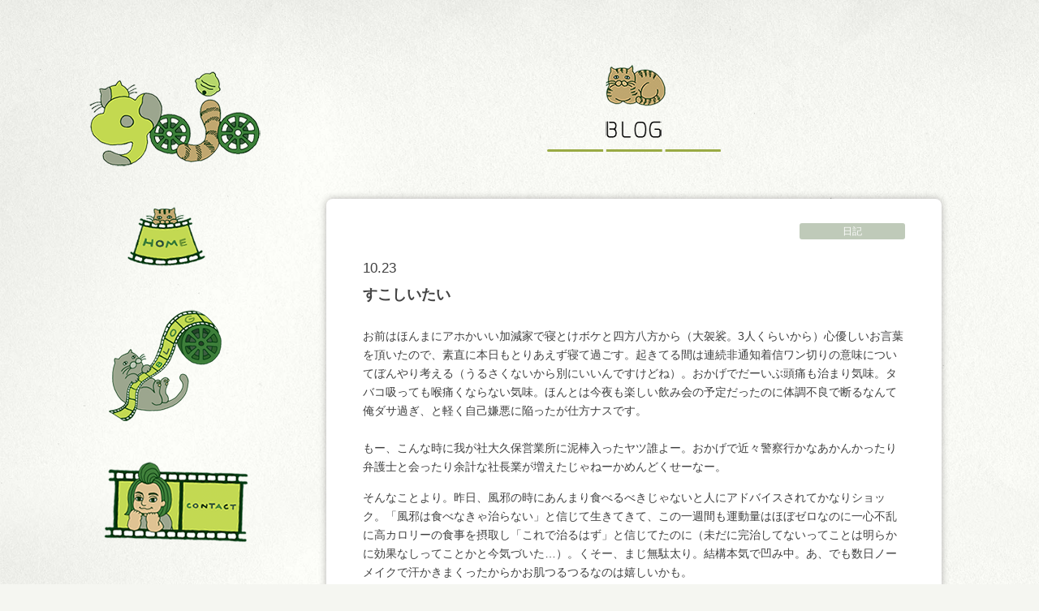

--- FILE ---
content_type: text/html; charset=UTF-8
request_url: http://gojogojo.com/gojo/2007/10/23/2917
body_size: 14153
content:
<!DOCTYPE html>
<html lang="ja">
<head>
<meta charset="utf-8">
<meta http-equiv="X-UA-Compatible" content="IE=edge">
<meta name="viewport" content="width=device-width, initial-scale=1">
<title>すこしいたい | gojo</title>
<link rel="stylesheet" href="http://gojogojo.com/wp-content/themes/gojo/css/uikit.min.css" />
<link rel="stylesheet" href="http://gojogojo.com/wp-content/themes/gojo/style.css" />

<!-- All in One SEO Pack 2.3.12.1 by Michael Torbert of Semper Fi Web Design[186,193] -->
<meta name="description"  content="お前はほんまにアホかいい加減家で寝とけボケと四方八方から（大袈裟。3人くらいから）心優しいお言葉を頂いたので、素直に本日もとりあえず寝て過ごす。起きてる間は連続非通知着信ワン切りの意味についてぼんやり考える（うるさくないから別にいいんですけどね）。おかげでだーいぶ頭痛も治まり気味。タバコ吸っても喉痛くならない気味。ほん" />

<link rel="canonical" href="http://gojogojo.com/gojo/2007/10/23/2917" />
<meta property="og:title" content="すこしいたい | gojo" />
<meta property="og:type" content="article" />
<meta property="og:url" content="http://gojogojo.com/gojo/2007/10/23/2917" />
<meta property="og:image" content="http://gojogojo.com/wp-content/uploads/2017/03/ogp.jpg" />
<meta property="og:site_name" content="gojo" />
<meta property="og:description" content="お前はほんまにアホかいい加減家で寝とけボケと四方八方から（大袈裟。3人くらいから）心優しいお言葉を頂いたので、素直に本日もとりあえず寝て過ごす。起きてる間は連続非通知着信ワン切りの意味についてぼんやり考える（うるさくないから別にいいんですけどね）。おかげでだーいぶ頭痛も治まり気味。タバコ吸っても喉痛くならない気味。ほんとは今夜も楽しい飲み会の予定だったのに体調不良で断るなんて俺ダサ過ぎ、と軽く自己嫌悪に陥ったが仕方ナスです。 もー、こんな時に我が社大久保営業所に泥棒入ったヤツ誰よー。おかげで近々警察行かなあかんかったり弁護士と会ったり余計な社長業が増えたじゃねーかめんどくせーなー。  そんなことより。昨日、風邪の時にあんまり食べるべきじゃないと人にアドバイスされてかなりショック。「風邪は食べなきゃ治らない」と信じて生きてきて、この一週間も運動量はほぼゼロなのに一心不乱に高カロリーの食事を摂取し「これで治るはず」と信じてたのに（未だに完治してないってことは明らかに効果なしってことかと今気づいた...）。くそー、まじ無駄太り。結構本気で凹み中。あ、でも数日ノーメイクで汗かきまくったからかお肌つるつるなのは嬉しいかも。" />
<meta property="article:published_time" content="2007-10-23T21:28:16Z" />
<meta property="article:modified_time" content="2007-10-23T21:28:16Z" />
<meta name="twitter:card" content="summary" />
<meta name="twitter:title" content="すこしいたい | gojo" />
<meta name="twitter:description" content="お前はほんまにアホかいい加減家で寝とけボケと四方八方から（大袈裟。3人くらいから）心優しいお言葉を頂いたので、素直に本日もとりあえず寝て過ごす。起きてる間は連続非通知着信ワン切りの意味についてぼんやり考える（うるさくないから別にいいんですけどね）。おかげでだーいぶ頭痛も治まり気味。タバコ吸っても喉痛くならない気味。ほんとは今夜も楽しい飲み会の予定だったのに体調不良で断るなんて俺ダサ過ぎ、と軽く自己嫌悪に陥ったが仕方ナスです。 もー、こんな時に我が社大久保営業所に泥棒入ったヤツ誰よー。おかげで近々警察行かなあかんかったり弁護士と会ったり余計な社長業が増えたじゃねーかめんどくせーなー。  そんなことより。昨日、風邪の時にあんまり食べるべきじゃないと人にアドバイスされてかなりショック。「風邪は食べなきゃ治らない」と信じて生きてきて、この一週間も運動量はほぼゼロなのに一心不乱に高カロリーの食事を摂取し「これで治るはず」と信じてたのに（未だに完治してないってことは明らかに効果なしってことかと今気づいた...）。くそー、まじ無駄太り。結構本気で凹み中。あ、でも数日ノーメイクで汗かきまくったからかお肌つるつるなのは嬉しいかも。" />
<meta name="twitter:image" content="http://gojogojo.com/wp-content/uploads/2017/03/ogp.jpg" />
<meta itemprop="image" content="http://gojogojo.com/wp-content/uploads/2017/03/ogp.jpg" />
<!-- /all in one seo pack -->
<link rel='dns-prefetch' href='//s.w.org' />
		<script type="text/javascript">
			window._wpemojiSettings = {"baseUrl":"https:\/\/s.w.org\/images\/core\/emoji\/2.2.1\/72x72\/","ext":".png","svgUrl":"https:\/\/s.w.org\/images\/core\/emoji\/2.2.1\/svg\/","svgExt":".svg","source":{"concatemoji":"http:\/\/gojogojo.com\/wp-includes\/js\/wp-emoji-release.min.js?ver=4.7.29"}};
			!function(t,a,e){var r,n,i,o=a.createElement("canvas"),l=o.getContext&&o.getContext("2d");function c(t){var e=a.createElement("script");e.src=t,e.defer=e.type="text/javascript",a.getElementsByTagName("head")[0].appendChild(e)}for(i=Array("flag","emoji4"),e.supports={everything:!0,everythingExceptFlag:!0},n=0;n<i.length;n++)e.supports[i[n]]=function(t){var e,a=String.fromCharCode;if(!l||!l.fillText)return!1;switch(l.clearRect(0,0,o.width,o.height),l.textBaseline="top",l.font="600 32px Arial",t){case"flag":return(l.fillText(a(55356,56826,55356,56819),0,0),o.toDataURL().length<3e3)?!1:(l.clearRect(0,0,o.width,o.height),l.fillText(a(55356,57331,65039,8205,55356,57096),0,0),e=o.toDataURL(),l.clearRect(0,0,o.width,o.height),l.fillText(a(55356,57331,55356,57096),0,0),e!==o.toDataURL());case"emoji4":return l.fillText(a(55357,56425,55356,57341,8205,55357,56507),0,0),e=o.toDataURL(),l.clearRect(0,0,o.width,o.height),l.fillText(a(55357,56425,55356,57341,55357,56507),0,0),e!==o.toDataURL()}return!1}(i[n]),e.supports.everything=e.supports.everything&&e.supports[i[n]],"flag"!==i[n]&&(e.supports.everythingExceptFlag=e.supports.everythingExceptFlag&&e.supports[i[n]]);e.supports.everythingExceptFlag=e.supports.everythingExceptFlag&&!e.supports.flag,e.DOMReady=!1,e.readyCallback=function(){e.DOMReady=!0},e.supports.everything||(r=function(){e.readyCallback()},a.addEventListener?(a.addEventListener("DOMContentLoaded",r,!1),t.addEventListener("load",r,!1)):(t.attachEvent("onload",r),a.attachEvent("onreadystatechange",function(){"complete"===a.readyState&&e.readyCallback()})),(r=e.source||{}).concatemoji?c(r.concatemoji):r.wpemoji&&r.twemoji&&(c(r.twemoji),c(r.wpemoji)))}(window,document,window._wpemojiSettings);
		</script>
		<style type="text/css">
img.wp-smiley,
img.emoji {
	display: inline !important;
	border: none !important;
	box-shadow: none !important;
	height: 1em !important;
	width: 1em !important;
	margin: 0 .07em !important;
	vertical-align: -0.1em !important;
	background: none !important;
	padding: 0 !important;
}
</style>
<link rel='https://api.w.org/' href='http://gojogojo.com/wp-json/' />
<link rel="EditURI" type="application/rsd+xml" title="RSD" href="http://gojogojo.com/xmlrpc.php?rsd" />
<link rel="wlwmanifest" type="application/wlwmanifest+xml" href="http://gojogojo.com/wp-includes/wlwmanifest.xml" /> 
<link rel='prev' title='あたまいたい' href='http://gojogojo.com/gojo/2007/10/22/2916' />
<link rel='next' title='ぽんず攻め' href='http://gojogojo.com/gojo/2007/10/24/2918' />
<meta name="generator" content="WordPress 4.7.29" />
<link rel='shortlink' href='http://gojogojo.com/?p=2917' />
<link rel="alternate" type="application/json+oembed" href="http://gojogojo.com/wp-json/oembed/1.0/embed?url=http%3A%2F%2Fgojogojo.com%2Fgojo%2F2007%2F10%2F23%2F2917" />
<link rel="alternate" type="text/xml+oembed" href="http://gojogojo.com/wp-json/oembed/1.0/embed?url=http%3A%2F%2Fgojogojo.com%2Fgojo%2F2007%2F10%2F23%2F2917&#038;format=xml" />
</head>
<body class="">
<div class="wrapper">

<div class="mainwrapper cf">
  <header id="header" class="header-area relative">

    <nav class="header-box header-nav">

      <h1 class="header-logo"><a href="http://gojogojo.com"><img src="http://gojogojo.com/wp-content/themes/gojo/img/logo.png" alt="gojo"></a></h1>

      <div class="menuarea">

        <ul class="menu-box uk-list cf">
          <li class="uk-hidden-large"><a href="http://gojogojo.com"><img src="http://gojogojo.com/wp-content/themes/gojo/img/logo.png" alt="gojo"></a></li>
          <li><a href="http://gojogojo.com/top/"><img src="http://gojogojo.com/wp-content/themes/gojo/img/menu1.png" alt="HOME"></a></li>
          <li><a href="http://gojogojo.com/blog/"><img src="http://gojogojo.com/wp-content/themes/gojo/img/menu2.png" alt="BLOG"></a></li>
          <li><a href="http://gojogojo.com/contact/"><img src="http://gojogojo.com/wp-content/themes/gojo/img/menu3.png" alt="CONTACT"></a></li>
        </ul>

      </div>
      <a class="sp-nabbtn showMenuBtn uk-navbar-toggle uk-hidden-large"></a>
      <a class="sp-removebtn showMenuBtn uk-icon-remove uk-hidden-large"></a>

    </nav><!-- /navigation -->

  </header><!-- /header -->
  <section class="content-area mbXL">
    <h2 class="pagetitle mbM"><img src="http://gojogojo.com/wp-content/themes/gojo/img/blog_title.png" alt="BLOG"></h2>
    <div class="blog-area">
            <div class="blog-contentarea">
        <ul class="blog-cat-box uk-list cf">
          <ul class="post-categories">
	<li><a href="http://gojogojo.com/gojo/category/diary" rel="category tag">日記</a></li></ul>        </ul>
        <div class="blog-date">10.23</div>
        <h2 class="blog-title">すこしいたい</h2>
        <div class="blog-textarea">
<p>
お前はほんまにアホかいい加減家で寝とけボケと四方八方から（大袈裟。3人くらいから）心優しいお言葉を頂いたので、素直に本日もとりあえず寝て過ごす。起きてる間は連続非通知着信ワン切りの意味についてぼんやり考える（うるさくないから別にいいんですけどね）。おかげでだーいぶ頭痛も治まり気味。タバコ吸っても喉痛くならない気味。ほんとは今夜も楽しい飲み会の予定だったのに体調不良で断るなんて俺ダサ過ぎ、と軽く自己嫌悪に陥ったが仕方ナスです。<br />
<br />もー、こんな時に我が社大久保営業所に泥棒入ったヤツ誰よー。おかげで近々警察行かなあかんかったり弁護士と会ったり余計な社長業が増えたじゃねーかめんどくせーなー。
</p>
<p>
そんなことより。昨日、風邪の時にあんまり食べるべきじゃないと人にアドバイスされてかなりショック。「風邪は食べなきゃ治らない」と信じて生きてきて、この一週間も運動量はほぼゼロなのに一心不乱に高カロリーの食事を摂取し「これで治るはず」と信じてたのに（未だに完治してないってことは明らかに効果なしってことかと今気づいた&#8230;）。くそー、まじ無駄太り。結構本気で凹み中。あ、でも数日ノーメイクで汗かきまくったからかお肌つるつるなのは嬉しいかも。</p>
        </div>
      </div>
    </div>
  </section><!-- .content-area -->

  <div class="sidebox">
    <div class="category-box">
      <h4 class="category-box-title"><img src="http://gojogojo.com/wp-content/themes/gojo/img/category-title.png" alt="CATEGORY"></h4>
      <ul class="uk-list">

	<li class="cat-item cat-item-2"><a href="http://gojogojo.com/gojo/category/diary" >日記</a>
</li>
	<li class="cat-item cat-item-3"><a href="http://gojogojo.com/gojo/category/movie" >映画</a>
</li>
	<li class="cat-item cat-item-4"><a href="http://gojogojo.com/gojo/category/%e7%8c%ab" >猫</a>
</li>

      </ul>
    </div>
  </div>

</div><!-- .mainwrapper -->

<footer class="footer-area">
  <div class="totop"><a class="uk-icon-arrow-up" href="#" data-uk-smooth-scroll></a></div>
  <div class="uk-container uk-container-center cf">
    <div class="footer-logo"><h3><a href="http://gojogojo.com"><img src="http://gojogojo.com/wp-content/themes/gojo/img/footer_logo.png" alt="gojo"></a></h3></div>
    <ul class="footer-linkarea uk-list cf">
      <li><a href="http://gojogojo.com/top/">HOME</a></li>
      <li><a href="http://gojogojo.com/blog/">BLOG</a></li>
      <li><a href="http://gojogojo.com/contact/">CONTACT</a></li>
    </ul>
    <div class="footer-copyright">copyright &copy; 2017 gojo All Rights Reserved.</div>
  </div>
</footer>
</div><!-- .wrapper -->

<script src="https://code.jquery.com/jquery-2.2.4.min.js" integrity="sha256-BbhdlvQf/xTY9gja0Dq3HiwQF8LaCRTXxZKRutelT44=" crossorigin="anonymous"></script>
<script src="http://gojogojo.com/wp-content/themes/gojo/js/uikit.min.js"></script>
<script src="http://gojogojo.com/wp-content/themes/gojo/js/core/core.min.js"></script>
<script src="http://gojogojo.com/wp-content/themes/gojo/js/masonry.pkgd.min.js"></script>
<script src="http://gojogojo.com/wp-content/themes/gojo/js/imagesloaded.min.js"></script>
<script src="http://gojogojo.com/wp-content/themes/gojo/js/main.js"></script>
<script type='text/javascript' src='http://gojogojo.com/wp-includes/js/wp-embed.min.js?ver=4.7.29'></script>
</body>
</html>

--- FILE ---
content_type: text/css
request_url: http://gojogojo.com/wp-content/themes/gojo/style.css
body_size: 175
content:
/*
Theme Name: gojo-theme
Theme URI: http://www.gojogojo.com/
Description:
Author: kishino, nagasaki
Author URI:http://bart-lab.com
Version:1.0
*/
@import url(css/style.css);


--- FILE ---
content_type: text/css
request_url: http://gojogojo.com/wp-content/themes/gojo/css/style.css
body_size: 12823
content:
html {
  -webkit-font-smoothing: antialiased;
  -moz-osx-font-smoothing: grayscale;
  font-family: "ヒラギノ角ゴ Pro W3", "Hiragino Kaku Gothic Pro", "メイリオ", Meiryo, Osaka, "ＭＳ Ｐゴシック", "MS PGothic", sans-serif;
  background:  #f5f6f1;
  color: #3f3f3f;}
a img{
  opacity: 1;}
a:hover *{
  color: #7c9846;
  opacity: .7;}
a:hover img[src*=_off],a:hover img[src*=_on]{
  opacity: 1;}
body{
  font-size: 14px;}
.cf:before,
.cf:after {
  content: "";
  display: table;}
.cf:after {
  clear: both;}
.cf {
  *zoom: 1;}

.mbXL{ margin-bottom: 4em;}
.mbLL{ margin-bottom: 3em;}
.mbL{ margin-bottom: 2em;}
.mbML{ margin-bottom: 1.5em;}
.mbM{ margin-bottom: 1em;}
.mbS{ margin-bottom: .8em;}
.mbSS{ margin-bottom: .5em;}
.mbXS{ margin-bottom: .2em;}

.relative{
  position: relative;}
.align-center{
  text-align: center;}
.align-right{
  text-align: right;}
.align-left{
  text-align: left;}

/*

共通

*/

.wrapper{
  overflow: hidden;
  background: url(../img/bg.jpg);
  background-attachment: fixed;
  background-size:cover;}

.mainwrapper{
  position: relative;
  margin-left: auto;
  margin-right: auto;}

.front .wrapper{
  position: fixed;
  width: 100%;
  height: 100%;}
.front-image {
  position: absolute;
  top: 0;
  bottom: 0;
  left: 0;
  right: 0;
  margin: auto;
-webkit-animation: frontanime .9s ease .5s forwards;
   -moz-animation: frontanime .9s ease .5s forwards;
     -o-animation: frontanime .9s ease .5s forwards;
        animation: frontanime .9s ease .5s forwards;
  -webkit-transform: translate(0, 300%) ;
  transform: translate(0, 300%) ;
  max-width: 187px;
  max-height: 276px;}

@-webkit-keyframes frontanime{
  0%{ -webkit-transform: translate(0, 300%) ; }
  100%{ -webkit-transform: translate(0, 0) ;
 }
}
@keyframes frontanime{
  0%{ transform: translate(0, 300%) ; }
  100%{ transform: translate(0, 0) ;}
}


/*
ヘッダー
*/
.header-area{
  margin: 10px auto ;
  width: 100%;}
.header-logo {
  margin:0 auto ;
  width: 80px;}
.sp-nabbtn{
-webkit-animation: menurotate .2s linear forwards;
   -moz-animation: menurotate .2s linear forwards;
     -o-animation: menurotate .2s linear forwards;
        animation: menurotate .2s linear forwards;
-webkit-transform-origin: center center;
   -moz-transform-origin: center center;
    -ms-transform-origin: center center;
     -o-transform-origin: center center;
        transform-origin: center center;
  z-index: 101;
  position: absolute;
  top:0;
  bottom:0;
  right:10%;
  font-size: 25px;
  margin:auto 0;
  margin-right: -10px;
  padding: 10px 10px;
  z-index: 100;
  height: 50px;}
.sp-removebtn{
  display: none;
  z-index: 102;
  color: #555;
  position: absolute;
  top:0;
  bottom:0;
  right:10%;
  font-size: 25px;
  margin:auto 0;
  margin-right: -10px;
  padding: 10px 10px;
  z-index: 100;
  height: 30px;}
a.sp-removebtn:hover{
  color: #555;}
.showMenu .sp-nabbtn{
  display: none;}
.showMenu .sp-removebtn{
-webkit-animation: menurotate .2s linear forwards;
   -moz-animation: menurotate .2s linear forwards;
     -o-animation: menurotate .2s linear forwards;
        animation: menurotate .2s linear forwards;
-webkit-transform-origin: center center;
   -moz-transform-origin: center center;
    -ms-transform-origin: center center;
     -o-transform-origin: center center;
        transform-origin: center center;
  display: inline;}

@-webkit-keyframes menurotate{
  0%{ -webkit-transform: translate3d(0, 0, 0) rotateZ(0deg); }
  100%{ -webkit-transform: translate3d(0, 0, 0) rotateZ(180deg);
 }
}
@keyframes menurotate{
  0%{ transform: translate3d(0, 0, 0) rotateZ(0deg); }
  100%{ transform: translate3d(0, 0, 0) rotateZ(180deg);}
}

.menuarea{
  z-index: 100;
  position: fixed;
  top:0;
  left:0;
  width: 100%;
  height: 100%;
  background: rgba(255,255,255,.7);
  -webkit-transition: .1s;
     -moz-transition: .1s;
      -ms-transition: .1s;
       -o-transition: .1s;
          transition: .1s;
  -webkit-transform: scaleX(0);
     -moz-transform: scaleX(0);
      -ms-transform: scaleX(0);
       -o-transform: scaleX(0);
          transform: scaleX(0);}
.showMenu .menuarea{
  -webkit-transform: scaleX(1);
     -moz-transform: scaleX(1);
      -ms-transform: scaleX(1);
       -o-transform: scaleX(1);
          transform: scaleX(1);}
.menu-box{
  position: absolute;
  top:0;
  left:0;
  right:0;
  bottom: 0;
  margin: auto auto;
  height: 398px;
  width: 150px;}
.menu-box li+li{
  margin-top: 30px;}

.totop{
  position: absolute;
  top:-80px;
  left: 0;
  right: 0;
  width: 60px;
  margin-left: auto;
  margin-right: auto;}
.totop a{
  font-size: 24px;
  color: #FFF;
  width: 60px;
  height: 60px;
  background: #c0a76f;
  text-align: center;
  line-height: 60px;
  -webkit-border-radius: 30px;
          border-radius: 30px;}

/*
フッター
*/

.footer-area{
  position: relative;
  margin-top: 130px;
  padding:35px 0 44px;
  background: #9ca68e;}
.footer-logo{
  max-width: 80px;
  text-align: center;
  margin:0 auto 25px;}
.footer-logo h3{
  margin:0 ;}
.footer-linkarea{
  font-size: 12px;
  font-weight: bold;
  text-align: center;
  margin:0 0 25px;
  padding:0;}
.footer-linkarea li{
  text-align: center;
  line-height: 1.2em;
  display: inline-block;}
.footer-linkarea a{
  text-decoration: none;
  color: #FFF;
  padding:0 1.8em 0 2em;
  border-left: 1px solid #fff;
  line-height: 1.2em;}
.footer-linkarea a:hover{
  color: #eee;}
.footer-linkarea li:last-child a{
  border-right: 1px solid #fff;}
.footer-copyright{
  text-align: center;
  padding:0 0;
  margin:0 0;
  font-size: 11px;
  line-height: 1.4;
  color: #fff;}

/*

トップページ

*/

.content-area{
  width: 80%;
  margin: 40px auto 0 ;}
.pagetitle{
  max-width: 140px;
  margin-left: auto;
  margin-right: auto;
  margin-bottom: 48px;
  text-align: center;}

.blog-box,.grid-sizer {
  width: 100%;
  margin-bottom: 8%;}
.gutter-sizer { width: 0; }
.blog-box a{
  display: block;
  background: #FFF;
  text-decoration: none;
  -webkit-border-radius: 8px;
          border-radius: 8px;
  -webkit-box-shadow: 0px 0px 10px 0px rgba(14,6,10,0.3);
  -moz-box-shadow: 0px 0px 10px 0px rgba(14,6,10,0.3);
  box-shadow: 0px 0px 10px 0px rgba(14,6,10,0.3);}
.blog-box img{
  -webkit-border-top-left-radius: 8px;
  -webkit-border-top-right-radius: 8px;
  -moz-border-radius-topleft: 8px;
  -moz-border-radius-topright: 8px;
  border-top-left-radius: 8px;
  border-top-right-radius: 8px;}
.blogbox-down{
  color: #3f3f3f;
  padding: 17px 23px;}
.blogbox-down h3{
  font-size: 14.44px;
  line-height: 1.2;
  margin: 0 0 8px;
  font-weight: bold;}
.blogbox-down p{
  font-size: 11.31px;
  line-height: 1.3;
  margin: 0 0 18px;}
.blogbox-btn{
  background: #c0a76f;
  color: #fff;
  font-size: 11.31px;
  line-height: 22px;
  margin: 0;
  text-align: center;
  height: 22px;
  -webkit-border-radius: 11px;
          border-radius: 11px;}
.blog-box a:hover h3,.blog-box a:hover p{
  color: #3f3f3f;}
.blog-box a:hover div{
  color: #fff;}

.wp-pagenavi{
  margin: 40px 0;
  clear: both;
  text-align: center;}
.wp-pagenavi>*{
  display: inline-block;
  text-decoration: none;
  font-size: 12.6px;
  font-weight: bold;
  color: #fff;
  background: #9ca68e;
  margin-right: .6em;
  margin-bottom: .6em;
  width: 35px;
  line-height: 35px;
  padding: 0;
  -webkit-border-radius: 3px;
  -moz-border-radius: 3px;
  border-radius: 3px;}
.wp-pagenavi>a:hover{
  text-decoration: none;
  color: #fff;
  background: #c0ccb0;}
.wp-pagenavi .current{
  background: #c0a76f;
  color: #fff;}
/*

下層ページ

*/
.sidebox {
  margin-top: 30px;
  margin-left: auto;
  margin-right: auto;}
.twitter_widget{
  width: 80%;
  margin-left: auto;
  margin-right: auto;}
.category-box {
  width: 211px;
  margin-left: auto;
  margin-right: auto;}
.category-box h4{
  margin-bottom: 20px;}
.category-box ul{
  margin:0 0;}
.category-box li{
  background: url(../img/category-line.png) no-repeat bottom left;
  font-size: 12px;
  padding-left: .4em;
  padding-bottom: 1em;
  margin-bottom: 1em;}
.category-box a{
  color: #4d4d4d;}

.blog-area{
  background: #FFF;
  -webkit-border-radius: 8px;
          border-radius: 8px;
  -webkit-box-shadow: 0px 0px 10px 0px rgba(14,6,10,0.3);
  -moz-box-shadow: 0px 0px 10px 0px rgba(14,6,10,0.3);
  box-shadow: 0px 0px 10px 0px rgba(14,6,10,0.3);}
.blog-area>img{
  -webkit-border-top-left-radius: 8px;
  -webkit-border-top-right-radius: 8px;
  -moz-border-radius-topleft: 8px;
  -moz-border-radius-topright: 8px;
  border-top-left-radius: 8px;
  border-top-right-radius: 8px;}
.blog-contentarea{
  padding: 4% 6% 7%;}
.blog-cat-box li{
  float: right;
  padding: 0 20px;
  margin-left: 10px;
  margin-bottom: 10px;
  text-align: center;
  background: #bfcab9;
  -webkit-border-radius: 3px;
          border-radius: 3px;
  color: #FFF;
  font-size: 11.3px;
  line-height: 20px;}
.blog-cat-box a{
  text-decoration: none;
  color: #FFF;
  font-size: 12px;
  line-height: 20px;}
.blog-date{
  font-size: 17.32px;}
.blog-title{
  font-size: 18px;
  font-weight: bold;
  margin: 8px 0 25px;}
.blog-textarea{
  font-size: 14px;
  line-height: 1.7;}

.wpcf7-form{
  margin-top: 50px;}
.wpcf7-form>p{
  line-height: 2;
  margin-bottom: 25px;}
#wpcf7-f4335-p4331-o1 .wpcf7-form>p input,.wpcf7-form>p textarea{
  border: 1px solid #aaa;}


.form-submit-btn>*{
  float: right;}
.form-submit-btn input[type="submit"]{
  cursor: pointer;
  width: 100px;
  line-height: 28px;
  font-size: 14px;
  color: #FFF;
  background: #7c9846;
  -webkit-border-radius: 3px;
          border-radius: 3px;
  border:none;
}

.movie-wrap {
  position: relative;
  padding-bottom: 56.25%;
  padding-top: 30px;
  height: 0;
  overflow: hidden;}
.movie-wrap iframe {
  position: absolute;
  top: 0;
  left: 0;
  width: 100%;
  height: 100%;}



@media (min-width: 480px) {

.blog-box,.grid-sizer {
  width: 48%;
  margin-bottom: 4%;}
.gutter-sizer { width: 4%; }

/*

下層ページ

*/
}


@media (min-width: 768px) {
/*

トップページ・共通

*/
.footer-area{
  margin-top: 160px;}
.blog-box,.grid-sizer {
  width: 31.8%;
  margin-bottom: 2.3%; }
.gutter-sizer { width: 2.3%; }

.blog-cat-box li{
  padding: 0;
  width: 130px;}


}


@media (min-width: 960px) {
/*

トップページ・共通

*/
.front-image {
  max-width: 220px;
  max-height: 265px;}

.mainwrapper{
  padding-top: 80px;
  max-width: 925px;}
.header-area{
  float: left;
  width: 211px;
  margin: 0 0 300px;
  margin-left: 20px;}
.contact .header-area{
  margin: 0 0 ;
  margin-left: 20px;}
.header-logo {
  margin-top: 8px;
  margin-bottom: 0;
  width: 100%;}

.menuarea{
  position: relative;
  width: 100%;
  height: auto;
  background: none;
  -webkit-transition: 0;
     -moz-transition: 0;
      -ms-transition: 0;
       -o-transition: 0;
          transition: 0;
  -webkit-transform: scaleX(1);
     -moz-transform: scaleX(1);
      -ms-transform: scaleX(1);
       -o-transform: scaleX(1);
          transform: scaleX(1);}

.menu-box{
  position: relative;
  margin: auto auto;
  height: auto;
  width: 100%;}
.menu-box li+li{
  margin-top: 50px;}

.header-logo a,.menu-box li a{
  display: block;}
.header-logo a:hover img,.menu-box li a:hover img{
-webkit-animation: menurotate .4s linear forwards;
   -moz-animation: menurotate .4s linear forwards;
     -o-animation: menurotate .4s linear forwards;
        animation: menurotate .4s linear forwards;
}
@-webkit-keyframes menurotate{
  0%{ -webkit-transform: translate3d(0, 0, 0) rotateY(0deg); }
  50%{ -webkit-transform: translate3d(0, 0, 0) rotateY(180deg); }
  100%{ -webkit-transform: translate3d(0, 0, 0) rotateY(360deg);
 }
}
@keyframes menurotate{
  0%{ transform: translate3d(0, 0, 0) rotateY(0deg); }
  50%{ transform: translate3d(0, 0, 0) rotateY(180deg) }
  100%{ transform: translate3d(0, 0, 0) rotateY(360deg);}
}

.totop{
  -webkit-transition: .4s;
     -moz-transition: .4s;
      -ms-transition: .4s;
       -o-transition: .4s;
          transition: .4s;
  position: fixed;
  top: auto;
  bottom:-100px;
  left: auto;
  right: 50px;}
.pagetop-showing .totop{
  bottom:50px;}

.content-area{
  float: right;
  width: 600px;
  margin: 0 20px 0 0;}
.pagetitle{
  max-width: none;
  margin-bottom: 58px;}

.footer-area{
  margin-top: 260px;}
.footer-logo{
  max-width: 100%;}

.blog-box,.grid-sizer {
  width: 48%;
  margin-bottom: 4%;}
.gutter-sizer { width: 4%; }

/*

下層ページ

*/
.sidebox {
  position: absolute;
  top:730px;
  left:0;
  margin-top: 0;
  margin-left: 20px;
  width: 211px;}
.twitter_widget{
  width: 100%;
  margin-left: auto;
  margin-right: auto;}




}

@media (min-width: 1200px) {
/*

トップページ・共通

*/
.mainwrapper{
  max-width: 1100px;}

.content-area{
  width: 758px;
  margin-right: 30px;}

.blog-box,.grid-sizer {
  width: 31.8%;
  margin-bottom: 2.3%; }
.gutter-sizer { width: 2.3%; }

/*

下層ページ

*/




}

--- FILE ---
content_type: application/javascript
request_url: http://gojogojo.com/wp-content/themes/gojo/js/main.js
body_size: 794
content:
$(function(){

  var $container = $('#masonry-area');

  $container.imagesLoaded(function(){
    $container.masonry({
      columnWidth: '.grid-sizer',
      itemSelector: '.masonry-box',
      isAnimated : true,
      gutter: '.gutter-sizer',
      animationOptions: {
        duration: 400
      }
    });
  });

  $('.showMenuBtn').click(function(){
    if($('body').hasClass("showMenu")){
      $('body').removeClass("showMenu");
    }else{
      $('body').addClass("showMenu");
    }
  });

// トップへ戻るボタンの表示／非表示
  $(window).scroll(function(){
    if($(this).scrollTop() > 400) {
      $('body').addClass("pagetop-showing");
    }else{
      if($('body').hasClass("pagetop-showing")){
        $('body').removeClass("pagetop-showing");
      }
    }
  });

});